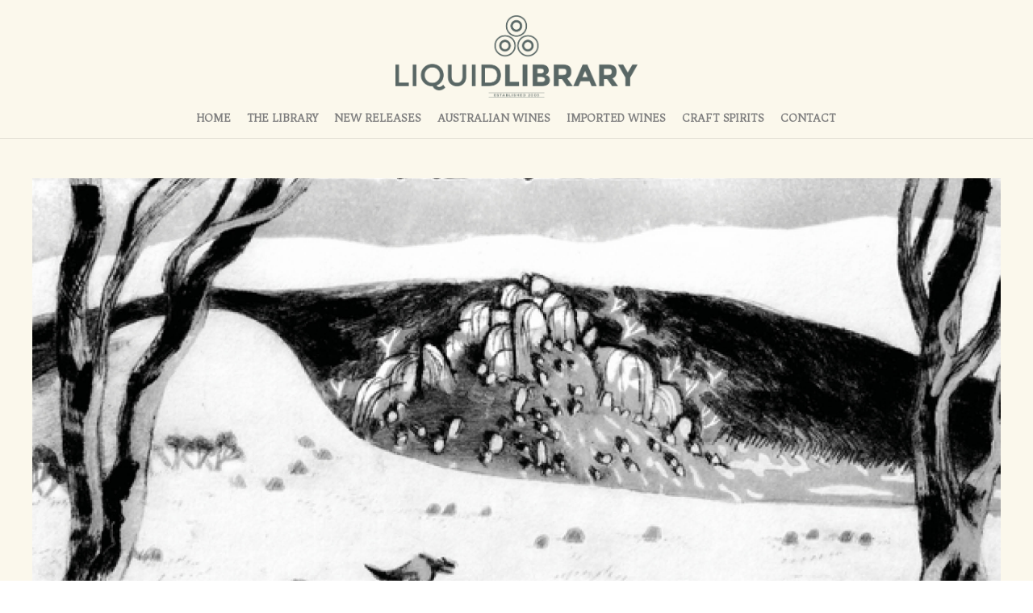

--- FILE ---
content_type: text/html; charset=UTF-8
request_url: https://liquidlibrary.net.au/eastern-peake-2022-releases/
body_size: 15830
content:
<!DOCTYPE html>
<html lang="en-AU">
<head>
	<meta charset="UTF-8">
	<meta name="viewport" content="width=device-width, initial-scale=1">
	<link rel="profile" href="http://gmpg.org/xfn/11">
	<link rel="pingback" href="https://liquidlibrary.net.au/wp/xmlrpc.php">
	<title>Eastern Peake | Liquid Library</title>
<meta name='robots' content='max-image-preview:large' />
	<style>img:is([sizes="auto" i], [sizes^="auto," i]) { contain-intrinsic-size: 3000px 1500px }</style>
	<link rel='dns-prefetch' href='//fonts.googleapis.com' />
<link rel='dns-prefetch' href='//hcaptcha.com' />
<link rel="alternate" type="application/rss+xml" title="Liquid Library &raquo; Feed" href="https://liquidlibrary.net.au/feed/" />
<link rel="alternate" type="application/rss+xml" title="Liquid Library &raquo; Comments Feed" href="https://liquidlibrary.net.au/comments/feed/" />
<script type="text/javascript">
/* <![CDATA[ */
window._wpemojiSettings = {"baseUrl":"https:\/\/s.w.org\/images\/core\/emoji\/16.0.1\/72x72\/","ext":".png","svgUrl":"https:\/\/s.w.org\/images\/core\/emoji\/16.0.1\/svg\/","svgExt":".svg","source":{"concatemoji":"https:\/\/liquidlibrary.net.au\/wp\/wp-includes\/js\/wp-emoji-release.min.js?ver=6.8.3"}};
/*! This file is auto-generated */
!function(s,n){var o,i,e;function c(e){try{var t={supportTests:e,timestamp:(new Date).valueOf()};sessionStorage.setItem(o,JSON.stringify(t))}catch(e){}}function p(e,t,n){e.clearRect(0,0,e.canvas.width,e.canvas.height),e.fillText(t,0,0);var t=new Uint32Array(e.getImageData(0,0,e.canvas.width,e.canvas.height).data),a=(e.clearRect(0,0,e.canvas.width,e.canvas.height),e.fillText(n,0,0),new Uint32Array(e.getImageData(0,0,e.canvas.width,e.canvas.height).data));return t.every(function(e,t){return e===a[t]})}function u(e,t){e.clearRect(0,0,e.canvas.width,e.canvas.height),e.fillText(t,0,0);for(var n=e.getImageData(16,16,1,1),a=0;a<n.data.length;a++)if(0!==n.data[a])return!1;return!0}function f(e,t,n,a){switch(t){case"flag":return n(e,"\ud83c\udff3\ufe0f\u200d\u26a7\ufe0f","\ud83c\udff3\ufe0f\u200b\u26a7\ufe0f")?!1:!n(e,"\ud83c\udde8\ud83c\uddf6","\ud83c\udde8\u200b\ud83c\uddf6")&&!n(e,"\ud83c\udff4\udb40\udc67\udb40\udc62\udb40\udc65\udb40\udc6e\udb40\udc67\udb40\udc7f","\ud83c\udff4\u200b\udb40\udc67\u200b\udb40\udc62\u200b\udb40\udc65\u200b\udb40\udc6e\u200b\udb40\udc67\u200b\udb40\udc7f");case"emoji":return!a(e,"\ud83e\udedf")}return!1}function g(e,t,n,a){var r="undefined"!=typeof WorkerGlobalScope&&self instanceof WorkerGlobalScope?new OffscreenCanvas(300,150):s.createElement("canvas"),o=r.getContext("2d",{willReadFrequently:!0}),i=(o.textBaseline="top",o.font="600 32px Arial",{});return e.forEach(function(e){i[e]=t(o,e,n,a)}),i}function t(e){var t=s.createElement("script");t.src=e,t.defer=!0,s.head.appendChild(t)}"undefined"!=typeof Promise&&(o="wpEmojiSettingsSupports",i=["flag","emoji"],n.supports={everything:!0,everythingExceptFlag:!0},e=new Promise(function(e){s.addEventListener("DOMContentLoaded",e,{once:!0})}),new Promise(function(t){var n=function(){try{var e=JSON.parse(sessionStorage.getItem(o));if("object"==typeof e&&"number"==typeof e.timestamp&&(new Date).valueOf()<e.timestamp+604800&&"object"==typeof e.supportTests)return e.supportTests}catch(e){}return null}();if(!n){if("undefined"!=typeof Worker&&"undefined"!=typeof OffscreenCanvas&&"undefined"!=typeof URL&&URL.createObjectURL&&"undefined"!=typeof Blob)try{var e="postMessage("+g.toString()+"("+[JSON.stringify(i),f.toString(),p.toString(),u.toString()].join(",")+"));",a=new Blob([e],{type:"text/javascript"}),r=new Worker(URL.createObjectURL(a),{name:"wpTestEmojiSupports"});return void(r.onmessage=function(e){c(n=e.data),r.terminate(),t(n)})}catch(e){}c(n=g(i,f,p,u))}t(n)}).then(function(e){for(var t in e)n.supports[t]=e[t],n.supports.everything=n.supports.everything&&n.supports[t],"flag"!==t&&(n.supports.everythingExceptFlag=n.supports.everythingExceptFlag&&n.supports[t]);n.supports.everythingExceptFlag=n.supports.everythingExceptFlag&&!n.supports.flag,n.DOMReady=!1,n.readyCallback=function(){n.DOMReady=!0}}).then(function(){return e}).then(function(){var e;n.supports.everything||(n.readyCallback(),(e=n.source||{}).concatemoji?t(e.concatemoji):e.wpemoji&&e.twemoji&&(t(e.twemoji),t(e.wpemoji)))}))}((window,document),window._wpemojiSettings);
/* ]]> */
</script>
<link rel='stylesheet' id='sbi_styles-css' href='https://liquidlibrary.net.au/wp/wp-content/plugins/instagram-feed/css/sbi-styles.min.css?ver=6.10.0' type='text/css' media='all' />
<style id='wp-emoji-styles-inline-css' type='text/css'>

	img.wp-smiley, img.emoji {
		display: inline !important;
		border: none !important;
		box-shadow: none !important;
		height: 1em !important;
		width: 1em !important;
		margin: 0 0.07em !important;
		vertical-align: -0.1em !important;
		background: none !important;
		padding: 0 !important;
	}
</style>
<link rel='stylesheet' id='wp-block-library-css' href='https://liquidlibrary.net.au/wp/wp-includes/css/dist/block-library/style.min.css?ver=6.8.3' type='text/css' media='all' />
<style id='classic-theme-styles-inline-css' type='text/css'>
/*! This file is auto-generated */
.wp-block-button__link{color:#fff;background-color:#32373c;border-radius:9999px;box-shadow:none;text-decoration:none;padding:calc(.667em + 2px) calc(1.333em + 2px);font-size:1.125em}.wp-block-file__button{background:#32373c;color:#fff;text-decoration:none}
</style>
<style id='global-styles-inline-css' type='text/css'>
:root{--wp--preset--aspect-ratio--square: 1;--wp--preset--aspect-ratio--4-3: 4/3;--wp--preset--aspect-ratio--3-4: 3/4;--wp--preset--aspect-ratio--3-2: 3/2;--wp--preset--aspect-ratio--2-3: 2/3;--wp--preset--aspect-ratio--16-9: 16/9;--wp--preset--aspect-ratio--9-16: 9/16;--wp--preset--color--black: #000000;--wp--preset--color--cyan-bluish-gray: #abb8c3;--wp--preset--color--white: #ffffff;--wp--preset--color--pale-pink: #f78da7;--wp--preset--color--vivid-red: #cf2e2e;--wp--preset--color--luminous-vivid-orange: #ff6900;--wp--preset--color--luminous-vivid-amber: #fcb900;--wp--preset--color--light-green-cyan: #7bdcb5;--wp--preset--color--vivid-green-cyan: #00d084;--wp--preset--color--pale-cyan-blue: #8ed1fc;--wp--preset--color--vivid-cyan-blue: #0693e3;--wp--preset--color--vivid-purple: #9b51e0;--wp--preset--gradient--vivid-cyan-blue-to-vivid-purple: linear-gradient(135deg,rgba(6,147,227,1) 0%,rgb(155,81,224) 100%);--wp--preset--gradient--light-green-cyan-to-vivid-green-cyan: linear-gradient(135deg,rgb(122,220,180) 0%,rgb(0,208,130) 100%);--wp--preset--gradient--luminous-vivid-amber-to-luminous-vivid-orange: linear-gradient(135deg,rgba(252,185,0,1) 0%,rgba(255,105,0,1) 100%);--wp--preset--gradient--luminous-vivid-orange-to-vivid-red: linear-gradient(135deg,rgba(255,105,0,1) 0%,rgb(207,46,46) 100%);--wp--preset--gradient--very-light-gray-to-cyan-bluish-gray: linear-gradient(135deg,rgb(238,238,238) 0%,rgb(169,184,195) 100%);--wp--preset--gradient--cool-to-warm-spectrum: linear-gradient(135deg,rgb(74,234,220) 0%,rgb(151,120,209) 20%,rgb(207,42,186) 40%,rgb(238,44,130) 60%,rgb(251,105,98) 80%,rgb(254,248,76) 100%);--wp--preset--gradient--blush-light-purple: linear-gradient(135deg,rgb(255,206,236) 0%,rgb(152,150,240) 100%);--wp--preset--gradient--blush-bordeaux: linear-gradient(135deg,rgb(254,205,165) 0%,rgb(254,45,45) 50%,rgb(107,0,62) 100%);--wp--preset--gradient--luminous-dusk: linear-gradient(135deg,rgb(255,203,112) 0%,rgb(199,81,192) 50%,rgb(65,88,208) 100%);--wp--preset--gradient--pale-ocean: linear-gradient(135deg,rgb(255,245,203) 0%,rgb(182,227,212) 50%,rgb(51,167,181) 100%);--wp--preset--gradient--electric-grass: linear-gradient(135deg,rgb(202,248,128) 0%,rgb(113,206,126) 100%);--wp--preset--gradient--midnight: linear-gradient(135deg,rgb(2,3,129) 0%,rgb(40,116,252) 100%);--wp--preset--font-size--small: 13px;--wp--preset--font-size--medium: 20px;--wp--preset--font-size--large: 36px;--wp--preset--font-size--x-large: 42px;--wp--preset--spacing--20: 0.44rem;--wp--preset--spacing--30: 0.67rem;--wp--preset--spacing--40: 1rem;--wp--preset--spacing--50: 1.5rem;--wp--preset--spacing--60: 2.25rem;--wp--preset--spacing--70: 3.38rem;--wp--preset--spacing--80: 5.06rem;--wp--preset--shadow--natural: 6px 6px 9px rgba(0, 0, 0, 0.2);--wp--preset--shadow--deep: 12px 12px 50px rgba(0, 0, 0, 0.4);--wp--preset--shadow--sharp: 6px 6px 0px rgba(0, 0, 0, 0.2);--wp--preset--shadow--outlined: 6px 6px 0px -3px rgba(255, 255, 255, 1), 6px 6px rgba(0, 0, 0, 1);--wp--preset--shadow--crisp: 6px 6px 0px rgba(0, 0, 0, 1);}:where(.is-layout-flex){gap: 0.5em;}:where(.is-layout-grid){gap: 0.5em;}body .is-layout-flex{display: flex;}.is-layout-flex{flex-wrap: wrap;align-items: center;}.is-layout-flex > :is(*, div){margin: 0;}body .is-layout-grid{display: grid;}.is-layout-grid > :is(*, div){margin: 0;}:where(.wp-block-columns.is-layout-flex){gap: 2em;}:where(.wp-block-columns.is-layout-grid){gap: 2em;}:where(.wp-block-post-template.is-layout-flex){gap: 1.25em;}:where(.wp-block-post-template.is-layout-grid){gap: 1.25em;}.has-black-color{color: var(--wp--preset--color--black) !important;}.has-cyan-bluish-gray-color{color: var(--wp--preset--color--cyan-bluish-gray) !important;}.has-white-color{color: var(--wp--preset--color--white) !important;}.has-pale-pink-color{color: var(--wp--preset--color--pale-pink) !important;}.has-vivid-red-color{color: var(--wp--preset--color--vivid-red) !important;}.has-luminous-vivid-orange-color{color: var(--wp--preset--color--luminous-vivid-orange) !important;}.has-luminous-vivid-amber-color{color: var(--wp--preset--color--luminous-vivid-amber) !important;}.has-light-green-cyan-color{color: var(--wp--preset--color--light-green-cyan) !important;}.has-vivid-green-cyan-color{color: var(--wp--preset--color--vivid-green-cyan) !important;}.has-pale-cyan-blue-color{color: var(--wp--preset--color--pale-cyan-blue) !important;}.has-vivid-cyan-blue-color{color: var(--wp--preset--color--vivid-cyan-blue) !important;}.has-vivid-purple-color{color: var(--wp--preset--color--vivid-purple) !important;}.has-black-background-color{background-color: var(--wp--preset--color--black) !important;}.has-cyan-bluish-gray-background-color{background-color: var(--wp--preset--color--cyan-bluish-gray) !important;}.has-white-background-color{background-color: var(--wp--preset--color--white) !important;}.has-pale-pink-background-color{background-color: var(--wp--preset--color--pale-pink) !important;}.has-vivid-red-background-color{background-color: var(--wp--preset--color--vivid-red) !important;}.has-luminous-vivid-orange-background-color{background-color: var(--wp--preset--color--luminous-vivid-orange) !important;}.has-luminous-vivid-amber-background-color{background-color: var(--wp--preset--color--luminous-vivid-amber) !important;}.has-light-green-cyan-background-color{background-color: var(--wp--preset--color--light-green-cyan) !important;}.has-vivid-green-cyan-background-color{background-color: var(--wp--preset--color--vivid-green-cyan) !important;}.has-pale-cyan-blue-background-color{background-color: var(--wp--preset--color--pale-cyan-blue) !important;}.has-vivid-cyan-blue-background-color{background-color: var(--wp--preset--color--vivid-cyan-blue) !important;}.has-vivid-purple-background-color{background-color: var(--wp--preset--color--vivid-purple) !important;}.has-black-border-color{border-color: var(--wp--preset--color--black) !important;}.has-cyan-bluish-gray-border-color{border-color: var(--wp--preset--color--cyan-bluish-gray) !important;}.has-white-border-color{border-color: var(--wp--preset--color--white) !important;}.has-pale-pink-border-color{border-color: var(--wp--preset--color--pale-pink) !important;}.has-vivid-red-border-color{border-color: var(--wp--preset--color--vivid-red) !important;}.has-luminous-vivid-orange-border-color{border-color: var(--wp--preset--color--luminous-vivid-orange) !important;}.has-luminous-vivid-amber-border-color{border-color: var(--wp--preset--color--luminous-vivid-amber) !important;}.has-light-green-cyan-border-color{border-color: var(--wp--preset--color--light-green-cyan) !important;}.has-vivid-green-cyan-border-color{border-color: var(--wp--preset--color--vivid-green-cyan) !important;}.has-pale-cyan-blue-border-color{border-color: var(--wp--preset--color--pale-cyan-blue) !important;}.has-vivid-cyan-blue-border-color{border-color: var(--wp--preset--color--vivid-cyan-blue) !important;}.has-vivid-purple-border-color{border-color: var(--wp--preset--color--vivid-purple) !important;}.has-vivid-cyan-blue-to-vivid-purple-gradient-background{background: var(--wp--preset--gradient--vivid-cyan-blue-to-vivid-purple) !important;}.has-light-green-cyan-to-vivid-green-cyan-gradient-background{background: var(--wp--preset--gradient--light-green-cyan-to-vivid-green-cyan) !important;}.has-luminous-vivid-amber-to-luminous-vivid-orange-gradient-background{background: var(--wp--preset--gradient--luminous-vivid-amber-to-luminous-vivid-orange) !important;}.has-luminous-vivid-orange-to-vivid-red-gradient-background{background: var(--wp--preset--gradient--luminous-vivid-orange-to-vivid-red) !important;}.has-very-light-gray-to-cyan-bluish-gray-gradient-background{background: var(--wp--preset--gradient--very-light-gray-to-cyan-bluish-gray) !important;}.has-cool-to-warm-spectrum-gradient-background{background: var(--wp--preset--gradient--cool-to-warm-spectrum) !important;}.has-blush-light-purple-gradient-background{background: var(--wp--preset--gradient--blush-light-purple) !important;}.has-blush-bordeaux-gradient-background{background: var(--wp--preset--gradient--blush-bordeaux) !important;}.has-luminous-dusk-gradient-background{background: var(--wp--preset--gradient--luminous-dusk) !important;}.has-pale-ocean-gradient-background{background: var(--wp--preset--gradient--pale-ocean) !important;}.has-electric-grass-gradient-background{background: var(--wp--preset--gradient--electric-grass) !important;}.has-midnight-gradient-background{background: var(--wp--preset--gradient--midnight) !important;}.has-small-font-size{font-size: var(--wp--preset--font-size--small) !important;}.has-medium-font-size{font-size: var(--wp--preset--font-size--medium) !important;}.has-large-font-size{font-size: var(--wp--preset--font-size--large) !important;}.has-x-large-font-size{font-size: var(--wp--preset--font-size--x-large) !important;}
:where(.wp-block-post-template.is-layout-flex){gap: 1.25em;}:where(.wp-block-post-template.is-layout-grid){gap: 1.25em;}
:where(.wp-block-columns.is-layout-flex){gap: 2em;}:where(.wp-block-columns.is-layout-grid){gap: 2em;}
:root :where(.wp-block-pullquote){font-size: 1.5em;line-height: 1.6;}
</style>
<link rel='stylesheet' id='contact-form-7-css' href='https://liquidlibrary.net.au/wp/wp-content/plugins/contact-form-7/includes/css/styles.css?ver=6.1.4' type='text/css' media='all' />
<link rel='stylesheet' id='rs-plugin-settings-css' href='https://liquidlibrary.net.au/wp/wp-content/plugins/revslider/public/assets/css/settings.css?ver=5.3.1.5' type='text/css' media='all' />
<style id='rs-plugin-settings-inline-css' type='text/css'>
#rs-demo-id {}
</style>
<link rel='stylesheet' id='siteorigin-panels-front-css' href='https://liquidlibrary.net.au/wp/wp-content/plugins/siteorigin-panels/css/front-flex.min.css?ver=2.33.3' type='text/css' media='all' />
<link rel='stylesheet' id='create-fonts-css' href='//fonts.googleapis.com/css?family=Montserrat%3A400%2C700%7COpen+Sans%3A300%2C400%2C700%2C300italic%2C400italic%2C700italic&#038;subset=latin%2Clatin-ext' type='text/css' media='all' />
<link rel='stylesheet' id='create-style-css' href='https://liquidlibrary.net.au/wp/wp-content/themes/themetrust-create/style.css?ver=5' type='text/css' media='all' />
<link rel='stylesheet' id='create-owl-carousel-css' href='https://liquidlibrary.net.au/wp/wp-content/themes/themetrust-create/css/owl.carousel.css?ver=1.3.3' type='text/css' media='all' />
<link rel='stylesheet' id='create-owl-theme-css' href='https://liquidlibrary.net.au/wp/wp-content/themes/themetrust-create/css/owl.theme.css?ver=1.3.3' type='text/css' media='all' />
<link rel='stylesheet' id='create-prettyphoto-css' href='https://liquidlibrary.net.au/wp/wp-content/themes/themetrust-create/css/prettyPhoto.css?ver=3.1.6' type='text/css' media='all' />
<link rel='stylesheet' id='superfish-css' href='https://liquidlibrary.net.au/wp/wp-content/themes/themetrust-create/css/superfish.css?ver=1.7.5' type='text/css' media='all' />
<link rel='stylesheet' id='create-woocommerce-css' href='https://liquidlibrary.net.au/wp/wp-content/themes/themetrust-create/css/woocommerce.css?ver=1.0' type='text/css' media='all' />
<link rel='stylesheet' id='create-loader-main-css' href='https://liquidlibrary.net.au/wp/wp-content/themes/themetrust-create/css/loaders/spinkit.css?ver=1.0' type='text/css' media='all' />
<link rel='stylesheet' id='create-loader-animation-css' href='https://liquidlibrary.net.au/wp/wp-content/themes/themetrust-create/css/loaders/rotating-plane.css?ver=1.0' type='text/css' media='all' />
<link rel='stylesheet' id='create-font-awesome-css' href='https://liquidlibrary.net.au/wp/wp-content/themes/themetrust-create/css/font-awesome.min.css?ver=4.0.3' type='text/css' media='all' />
<script type="text/javascript" src="https://liquidlibrary.net.au/wp/wp-includes/js/tinymce/tinymce.min.js?ver=49110-20250317" id="wp-tinymce-root-js"></script>
<script type="text/javascript" src="https://liquidlibrary.net.au/wp/wp-includes/js/tinymce/plugins/compat3x/plugin.min.js?ver=49110-20250317" id="wp-tinymce-js"></script>
<script type="text/javascript" src="https://liquidlibrary.net.au/wp/wp-includes/js/jquery/jquery.min.js?ver=3.7.1" id="jquery-core-js"></script>
<script type="text/javascript" src="https://liquidlibrary.net.au/wp/wp-includes/js/jquery/jquery-migrate.min.js?ver=3.4.1" id="jquery-migrate-js"></script>
<script type="text/javascript" src="https://liquidlibrary.net.au/wp/wp-content/plugins/revslider/public/assets/js/jquery.themepunch.tools.min.js?ver=5.3.1.5" id="tp-tools-js"></script>
<script type="text/javascript" src="https://liquidlibrary.net.au/wp/wp-content/plugins/revslider/public/assets/js/jquery.themepunch.revolution.min.js?ver=5.3.1.5" id="revmin-js"></script>
<script type="text/javascript" src="https://liquidlibrary.net.au/wp/wp-content/themes/themetrust-create/js/imagesloaded.js?ver=3.1.6" id="create-imagesloaded-js"></script>
<link rel="https://api.w.org/" href="https://liquidlibrary.net.au/wp-json/" /><link rel="alternate" title="JSON" type="application/json" href="https://liquidlibrary.net.au/wp-json/wp/v2/posts/12498" /><link rel="EditURI" type="application/rsd+xml" title="RSD" href="https://liquidlibrary.net.au/wp/xmlrpc.php?rsd" />
<meta name="generator" content="WordPress 6.8.3" />
<link rel="canonical" href="https://liquidlibrary.net.au/eastern-peake-2022-releases/" />
<link rel='shortlink' href='https://liquidlibrary.net.au/?p=12498' />
<link rel="alternate" title="oEmbed (JSON)" type="application/json+oembed" href="https://liquidlibrary.net.au/wp-json/oembed/1.0/embed?url=https%3A%2F%2Fliquidlibrary.net.au%2Feastern-peake-2022-releases%2F" />
<link rel="alternate" title="oEmbed (XML)" type="text/xml+oembed" href="https://liquidlibrary.net.au/wp-json/oembed/1.0/embed?url=https%3A%2F%2Fliquidlibrary.net.au%2Feastern-peake-2022-releases%2F&#038;format=xml" />
<style>
.h-captcha{position:relative;display:block;margin-bottom:2rem;padding:0;clear:both}.h-captcha[data-size="normal"]{width:302px;height:76px}.h-captcha[data-size="compact"]{width:158px;height:138px}.h-captcha[data-size="invisible"]{display:none}.h-captcha iframe{z-index:1}.h-captcha::before{content:"";display:block;position:absolute;top:0;left:0;background:url(https://liquidlibrary.net.au/wp/wp-content/plugins/hcaptcha-for-forms-and-more/assets/images/hcaptcha-div-logo.svg) no-repeat;border:1px solid #fff0;border-radius:4px;box-sizing:border-box}.h-captcha::after{content:"The hCaptcha loading is delayed until user interaction.";font-family:-apple-system,system-ui,BlinkMacSystemFont,"Segoe UI",Roboto,Oxygen,Ubuntu,"Helvetica Neue",Arial,sans-serif;font-size:10px;font-weight:500;position:absolute;top:0;bottom:0;left:0;right:0;box-sizing:border-box;color:#bf1722;opacity:0}.h-captcha:not(:has(iframe))::after{animation:hcap-msg-fade-in .3s ease forwards;animation-delay:2s}.h-captcha:has(iframe)::after{animation:none;opacity:0}@keyframes hcap-msg-fade-in{to{opacity:1}}.h-captcha[data-size="normal"]::before{width:302px;height:76px;background-position:93.8% 28%}.h-captcha[data-size="normal"]::after{width:302px;height:76px;display:flex;flex-wrap:wrap;align-content:center;line-height:normal;padding:0 75px 0 10px}.h-captcha[data-size="compact"]::before{width:158px;height:138px;background-position:49.9% 78.8%}.h-captcha[data-size="compact"]::after{width:158px;height:138px;text-align:center;line-height:normal;padding:24px 10px 10px 10px}.h-captcha[data-theme="light"]::before,body.is-light-theme .h-captcha[data-theme="auto"]::before,.h-captcha[data-theme="auto"]::before{background-color:#fafafa;border:1px solid #e0e0e0}.h-captcha[data-theme="dark"]::before,body.is-dark-theme .h-captcha[data-theme="auto"]::before,html.wp-dark-mode-active .h-captcha[data-theme="auto"]::before,html.drdt-dark-mode .h-captcha[data-theme="auto"]::before{background-image:url(https://liquidlibrary.net.au/wp/wp-content/plugins/hcaptcha-for-forms-and-more/assets/images/hcaptcha-div-logo-white.svg);background-repeat:no-repeat;background-color:#333;border:1px solid #f5f5f5}@media (prefers-color-scheme:dark){.h-captcha[data-theme="auto"]::before{background-image:url(https://liquidlibrary.net.au/wp/wp-content/plugins/hcaptcha-for-forms-and-more/assets/images/hcaptcha-div-logo-white.svg);background-repeat:no-repeat;background-color:#333;border:1px solid #f5f5f5}}.h-captcha[data-theme="custom"]::before{background-color:initial}.h-captcha[data-size="invisible"]::before,.h-captcha[data-size="invisible"]::after{display:none}.h-captcha iframe{position:relative}div[style*="z-index: 2147483647"] div[style*="border-width: 11px"][style*="position: absolute"][style*="pointer-events: none"]{border-style:none}
</style>
				<meta name="generator" content="create  1.0" />

		<!--[if IE 8]>
		<link rel="stylesheet" href="https://liquidlibrary.net.au/wp/wp-content/themes/themetrust-create/css/ie8.css" type="text/css" media="screen" />
		<![endif]-->
		<!--[if IE]><script src="http://html5shiv.googlecode.com/svn/trunk/html5.js"></script><![endif]-->

		
		<style>

			
			
			
						body { color: #596665; }
			
			
			
			
			
						#site-header { background-color: #ffffff; }
			
			
			
							.main-nav ul li,
				.secondary-nav span,
				.secondary-nav a { color: #596665 !important; }
			
			
							.menu-toggle.open:hover,
				.main-nav ul li:hover,
				.main-nav ul li.active,
				.secondary-nav a:hover,
				.secondary-nav span:hover,
				.main-nav ul li.current,
				.main-nav ul li.current-cat,
				.main-nav ul li.current_page_item,
				.main-nav ul li.current-menu-item,
				.main-nav ul li.current-post-ancestor,
				.single-post .main-nav ul li.current_page_parent,
				.main-nav ul li.current-category-parent,
				.main-nav ul li.current-category-ancestor,
				.main-nav ul li.current-portfolio-ancestor,
				.main-nav ul li.current-projects-ancestor { color: #4e6660 !important;}

			
			
			
			
			
			
			
			
			
			
			
			
			
			
			
			
			
			
			
			
			
			
			
			
			
			

		
							#logo .site-title img { max-width: 300px; }
			
			
			
			
							@media only screen and (max-width: 780px){
					#site-header.main #logo .site-title img { max-width: 170px !important; }
				}
			
		
			
							header.entry-header.main * { color: #191919 !important; }
			
			
		
			
							#site-header.sticky .inside .nav-holder { height: 60px !important; }
				#site-header.sticky #logo { height: 60px !important; }
				#site-header.sticky .nav-holder,
				#site-header.sticky .main-nav ul > li,
				#site-header.sticky .main-nav ul > li > a,
				#site-header.sticky .main-nav ul > li > span,
				#site-header.sticky .secondary-nav a,
				#site-header.sticky .secondary-nav span  { line-height: 60px; height: 60px;}
			
			
		
		.panel-grid {
    margin-bottom: 0 !important;
}

.main-nav ul li a, .main-nav ul li span {
    color: grey !important;
}

.main-nav ul li a:hover, .main-nav ul li span:hover {
    color: black !important;
}

#site-header .secondary-nav .menu-toggle.open {
    color: grey !important;
}


#primary header.main {
    background-color: light grey !important;
}



#pg-1238-0, #pg-1238-1, #pg-1238-3, #pl-1238 .panel-grid-cell .so-panel {
    margin-bottom: 0 !important;
}


#pg-1238-3 {
    margin-bottom: -10px !important;
}



.single-post #primary header.main {
    display: none !important;
}


#pg-1563-0, #pg-1563-1, #pl-1563 .so-panel {
    margin-bottom: 0 !important;
}

.single-project #main {
    background: #FBF8EC !important;
}

.post.small .meta {
    display: none !important;
}

.new-release-widget .content {
    display: block !important;
    position: absolute;
    top: 50%;
    left: 0;
    right: 0;
    transform: translateY(-50%);
    text-align: center !important;
    opacity: 0;
    z-index: 2;
    transition: all 0.2s ease-in-out;
    color: #fff;
}

.new-release-widget .post:hover .content {
    opacity: 1;
}

.new-release-widget .content h3 a {
    font-size: 18px;
    color: #fff !important;
    opacity: 1 !important;
}

.new-release-widget .content h3 a:hover {
    color: #fff;
}
.new-release-widget .post.small {
padding: 2px !important;
}
.new-release-widget .blog article {
margin-bottom: -25px !important;
}

.projects.rows-without-gutter .project.small {
padding: 2px !important;
}
#pl-8936 .so-panel {
margin-bottom: 0px !important;
}

.single-post #middle {
background-color:#FBF8EC !important;
}

.sow-headline-container {
text-align: center;
}

		</style>

					<!-- ThemeTrust Google Font Picker -->
					<link href='//fonts.googleapis.com/css?family=Trykker' rel='stylesheet' type='text/css'>										
					<style type="text/css">body { 
												font-family: 'Trykker'; 
											}</style>

									<!-- ThemeTrust Google Font Picker -->
															
					<style type="text/css">p { 
												font-family: 'Trykker'; 
											}</style>

									<!-- ThemeTrust Google Font Picker -->
															
					<style type="text/css">.site-main h1 { 
												font-family: 'Trykker'; 
											}</style>

									<!-- ThemeTrust Google Font Picker -->
															
					<style type="text/css">.site-main h2 { 
												font-family: 'Trykker'; 
											}</style>

									<!-- ThemeTrust Google Font Picker -->
															
					<style type="text/css">.site-main h3 { 
												font-family: 'Trykker'; 
											}</style>

									<!-- ThemeTrust Google Font Picker -->
															
					<style type="text/css">.site-main h4 { 
												font-family: 'Trykker'; 
											}</style>

									<!-- ThemeTrust Google Font Picker -->
															
					<style type="text/css">.site-main h5 { 
												font-family: 'Trykker'; 
											}</style>

									<!-- ThemeTrust Google Font Picker -->
															
					<style type="text/css">.site-main h6 { 
												font-family: 'Trykker'; 
											}</style>

									<!-- ThemeTrust Google Font Picker -->
															
					<style type="text/css">.body-wrap a { 
												font-family: 'Trykker'; 
											}</style>

									<!-- ThemeTrust Google Font Picker -->
															
					<style type="text/css">blockquote { 
												font-family: 'Trykker'; 
											}</style>

									<!-- ThemeTrust Google Font Picker -->
															
					<style type="text/css">li { 
												font-family: 'Trykker'; 
											}</style>

									<!-- ThemeTrust Google Font Picker -->
															
					<style type="text/css">#primary header.main h1.entry-title { 
												font-family: 'Trykker'; 
											}</style>

									<!-- ThemeTrust Google Font Picker -->
															
					<style type="text/css">#primary header.main p.subtitle { 
												font-family: 'Trykker'; 
											}</style>

									<!-- ThemeTrust Google Font Picker -->
															
					<style type="text/css">.main-nav ul li a, .main-nav ul li span { 
												font-family: 'Trykker'; 
											}</style>

				<meta name="generator" content="Powered by Slider Revolution 5.3.1.5 - responsive, Mobile-Friendly Slider Plugin for WordPress with comfortable drag and drop interface." />
<style media="all" id="siteorigin-panels-layouts-head">/* Layout 12498 */ #pgc-12498-0-0 , #pgc-12498-0-2 { width:12%;width:calc(12% - ( 0.88 * 30px ) ) } #pgc-12498-0-1 { width:76%;width:calc(76% - ( 0.24 * 30px ) ) } #pg-12498-0 , #pg-12498-1 , #pl-12498 .so-panel { margin-bottom:30px } #pgc-12498-1-0 { width:100%;width:calc(100% - ( 0 * 30px ) ) } #pgc-12498-2-0 , #pgc-12498-2-1 , #pgc-12498-2-2 { width:33.3333%;width:calc(33.3333% - ( 0.66666666666667 * 30px ) ) } #pl-12498 .so-panel:last-of-type { margin-bottom:0px } #pg-12498-0> .panel-row-style { background-color:#fbf8ec } #pg-12498-0.panel-has-style > .panel-row-style, #pg-12498-0.panel-no-style , #pg-12498-2.panel-has-style > .panel-row-style, #pg-12498-2.panel-no-style { -webkit-align-items:flex-start;align-items:flex-start } @media (max-width:780px){ #pg-12498-0.panel-no-style, #pg-12498-0.panel-has-style > .panel-row-style, #pg-12498-0 , #pg-12498-1.panel-no-style, #pg-12498-1.panel-has-style > .panel-row-style, #pg-12498-1 , #pg-12498-2.panel-no-style, #pg-12498-2.panel-has-style > .panel-row-style, #pg-12498-2 { -webkit-flex-direction:column;-ms-flex-direction:column;flex-direction:column } #pg-12498-0 > .panel-grid-cell , #pg-12498-0 > .panel-row-style > .panel-grid-cell , #pg-12498-1 > .panel-grid-cell , #pg-12498-1 > .panel-row-style > .panel-grid-cell , #pg-12498-2 > .panel-grid-cell , #pg-12498-2 > .panel-row-style > .panel-grid-cell { width:100%;margin-right:0 } #pgc-12498-0-0 , #pgc-12498-0-1 , #pgc-12498-2-0 , #pgc-12498-2-1 { margin-bottom:30px } #pl-12498 .panel-grid-cell { padding:0 } #pl-12498 .panel-grid .panel-grid-cell-empty { display:none } #pl-12498 .panel-grid .panel-grid-cell-mobile-last { margin-bottom:0px }  } </style><style>
span[data-name="hcap-cf7"] .h-captcha{margin-bottom:0}span[data-name="hcap-cf7"]~input[type="submit"],span[data-name="hcap-cf7"]~button[type="submit"]{margin-top:2rem}
</style>
<link rel="icon" href="https://liquidlibrary.net.au/wp/wp-content/uploads/2025/05/cropped-Liquid-Library-Circle-Web-Icon-32x32.png" sizes="32x32" />
<link rel="icon" href="https://liquidlibrary.net.au/wp/wp-content/uploads/2025/05/cropped-Liquid-Library-Circle-Web-Icon-192x192.png" sizes="192x192" />
<link rel="apple-touch-icon" href="https://liquidlibrary.net.au/wp/wp-content/uploads/2025/05/cropped-Liquid-Library-Circle-Web-Icon-180x180.png" />
<meta name="msapplication-TileImage" content="https://liquidlibrary.net.au/wp/wp-content/uploads/2025/05/cropped-Liquid-Library-Circle-Web-Icon-270x270.png" />
		<style type="text/css" id="wp-custom-css">
			/*
You can add your own CSS here.

Click the help icon above to learn more.
*/

#site-header {
    background-color: #FBF8EC !important;
}
		</style>
		</head>

<body class="wp-singular post-template-default single single-post postid-12498 single-format-standard wp-theme-themetrust-create siteorigin-panels siteorigin-panels-before-js chrome osx full-width top-header stacked-header sticky-header">

		<div id="scroll-to-top"><span></span></div>
		<!-- Slide Panel -->
	<div id="slide-panel">
		<div class="hidden-scroll">
			<div class="inner has-mobile-menu">
				
				<nav id="slide-mobile-menu" class="menu-one-page-menu-container"><ul id="menu-one-page-menu" class="collapse sidebar"><li id="menu-item-2316" class="menu-item menu-item-type-post_type menu-item-object-page menu-item-home menu-item-2316"><a href="https://liquidlibrary.net.au/">HOME</a></li>
<li id="menu-item-1370" class="menu-item menu-item-type-post_type menu-item-object-page menu-item-1370"><a href="https://liquidlibrary.net.au/the-library/">THE LIBRARY</a></li>
<li id="menu-item-6842" class="menu-item menu-item-type-post_type menu-item-object-page menu-item-6842"><a href="https://liquidlibrary.net.au/new-releases/">NEW RELEASES</a></li>
<li id="menu-item-1742" class="menu-item menu-item-type-post_type menu-item-object-page menu-item-1742"><a href="https://liquidlibrary.net.au/australian-wines/">AUSTRALIAN WINES</a></li>
<li id="menu-item-1783" class="menu-item menu-item-type-post_type menu-item-object-page menu-item-1783"><a href="https://liquidlibrary.net.au/imported-wines/">IMPORTED WINES</a></li>
<li id="menu-item-1791" class="menu-item menu-item-type-post_type menu-item-object-page menu-item-1791"><a href="https://liquidlibrary.net.au/craft-spirits/">CRAFT SPIRITS</a></li>
<li id="menu-item-1644" class="menu-item menu-item-type-post_type menu-item-object-page menu-item-1644"><a href="https://liquidlibrary.net.au/contact/">CONTACT</a></li>
</ul></nav>
											</div><!-- .inner -->
		</div>
		<span id="menu-toggle-close" class="menu-toggle right close slide" data-target="slide-panel"><span></span></span>
	</div><!-- /slide-panel-->
	

<div id="site-wrap">
<div id="main-container">
							<header id="site-header" class="main dark">
								<div class="inside logo-and-nav clearfix">

															
					<div id="logo" class="">
											<h2 class="site-title"><a href="https://liquidlibrary.net.au"><img src="http://liquidlibrary.net.au/wp/wp-content/uploads/2017/02/LL-LOGO-2015-GREY-WEB.png" alt="Liquid Library" /></a></h2>
					
											<h2 class="site-title sticky"><a href="https://liquidlibrary.net.au">Liquid Library</a></h2>
										</div>

					
					<div class="nav-holder">

						<div class="main-nav clearfix">
						<ul id="menu-one-page-menu-1" class="main-menu sf-menu"><li class="menu-item menu-item-type-post_type menu-item-object-page menu-item-home menu-item-2316 depth-0"><a href="https://liquidlibrary.net.au/" class="link link-depth-0"><span>HOME</span></a></li>
<li class="menu-item menu-item-type-post_type menu-item-object-page menu-item-1370 depth-0"><a href="https://liquidlibrary.net.au/the-library/" class="link link-depth-0"><span>THE LIBRARY</span></a></li>
<li class="menu-item menu-item-type-post_type menu-item-object-page menu-item-6842 depth-0"><a href="https://liquidlibrary.net.au/new-releases/" class="link link-depth-0"><span>NEW RELEASES</span></a></li>
<li class="menu-item menu-item-type-post_type menu-item-object-page menu-item-1742 depth-0"><a href="https://liquidlibrary.net.au/australian-wines/" class="link link-depth-0"><span>AUSTRALIAN WINES</span></a></li>
<li class="menu-item menu-item-type-post_type menu-item-object-page menu-item-1783 depth-0"><a href="https://liquidlibrary.net.au/imported-wines/" class="link link-depth-0"><span>IMPORTED WINES</span></a></li>
<li class="menu-item menu-item-type-post_type menu-item-object-page menu-item-1791 depth-0"><a href="https://liquidlibrary.net.au/craft-spirits/" class="link link-depth-0"><span>CRAFT SPIRITS</span></a></li>
<li class="menu-item menu-item-type-post_type menu-item-object-page menu-item-1644 depth-0"><a href="https://liquidlibrary.net.au/contact/" class="link link-depth-0"><span>CONTACT</span></a></li>
</ul>						</div>

						<div class="secondary-nav clearfix">

							
							
							<span id="menu-toggle-open" class="menu-toggle right open slide " data-target="slide-menu" ></span>


						</div>
					</div>

				</div>

			</header><!-- #site-header -->
						<div id="middle">	<div id="primary" class="content-area blog">
		
		<header class="main entry-header center" >
			<div class="inner">
			<div class="title">	
									</div>
			</div><!-- .inner -->
		</header><!-- .entry-header -->
		
		<main id="main" class="site-main" role="main">
			<div class="body-wrap clear">
			
			<article id="post-12498" class="content-main post-12498 post type-post status-publish format-standard has-post-thumbnail hentry category-new-releases full">

				
	
		<div class="entry-content">
							<div class="featured-image">
					<a href="https://liquidlibrary.net.au/eastern-peake-2022-releases/" rel="bookmark" ><img width="3025" height="2256" src="https://liquidlibrary.net.au/wp/wp-content/uploads/2022/07/New-Release-Eastern-Peake-2022.jpg" class="post-thumb wp-post-image" alt="Eastern Peake" title="Eastern Peake" decoding="async" fetchpriority="high" srcset="https://liquidlibrary.net.au/wp/wp-content/uploads/2022/07/New-Release-Eastern-Peake-2022.jpg 3025w, https://liquidlibrary.net.au/wp/wp-content/uploads/2022/07/New-Release-Eastern-Peake-2022-300x224.jpg 300w, https://liquidlibrary.net.au/wp/wp-content/uploads/2022/07/New-Release-Eastern-Peake-2022-768x573.jpg 768w, https://liquidlibrary.net.au/wp/wp-content/uploads/2022/07/New-Release-Eastern-Peake-2022-1024x764.jpg 1024w" sizes="(max-width: 3025px) 100vw, 3025px" /></a>
				</div>
						
			<div id="pl-12498"  class="panel-layout" ><div id="pg-12498-0"  class="panel-grid panel-has-style" ><div class="panel-row-style panel-row-style-for-12498-0" ><div id="pgc-12498-0-0"  class="panel-grid-cell panel-grid-cell-empty" ></div><div id="pgc-12498-0-1"  class="panel-grid-cell panel-grid-cell-mobile-last" ><div id="panel-12498-0-1-0" class="so-panel widget widget_sow-editor panel-first-child" data-index="0" ><div
			
			class="so-widget-sow-editor so-widget-sow-editor-base"
			
		>
<div class="siteorigin-widget-tinymce textwidget">
	<div id="panel-8969-0-0-1" class="so-panel widget widget_sow-editor" data-index="1">
<div class="so-widget-sow-editor so-widget-sow-editor-base">
<div class="siteorigin-widget-tinymce textwidget" style="text-align: center;"><span style="font-size: 9px;">(Image: Eastern Peake)</span></div>
</div>
</div>
<div id="panel-8969-0-0-2" class="so-panel widget widget_sow-editor" style="text-align: center;" data-index="2"><span style="font-size: 9px;"> </span></div>
</div>
</div></div><div id="panel-12498-0-1-1" class="so-panel widget widget_sow-editor" data-index="1" ><div
			
			class="so-widget-sow-editor so-widget-sow-editor-base"
			
		><h3 class="widget-title">  </h3>
<div class="siteorigin-widget-tinymce textwidget">
	<div class="page" title="Page 1">
<div class="layoutArea">
<div class="column" style="text-align: center;">
<h1><img loading="lazy" decoding="async" class="alignnone wp-image-12380" src="http://liquidlibrary.net.au/wp/wp-content/uploads/2021/03/Eastern-Peake-Logo-2022-BLACK.png" alt="" width="395" height="83" srcset="https://liquidlibrary.net.au/wp/wp-content/uploads/2021/03/Eastern-Peake-Logo-2022-BLACK.png 2409w, https://liquidlibrary.net.au/wp/wp-content/uploads/2021/03/Eastern-Peake-Logo-2022-BLACK-300x63.png 300w, https://liquidlibrary.net.au/wp/wp-content/uploads/2021/03/Eastern-Peake-Logo-2022-BLACK-768x161.png 768w, https://liquidlibrary.net.au/wp/wp-content/uploads/2021/03/Eastern-Peake-Logo-2022-BLACK-1024x215.png 1024w" sizes="auto, (max-width: 395px) 100vw, 395px" /></h1>
</div>
</div>
</div>
<h2 class="page" title="Page 1"> <img loading="lazy" decoding="async" class="wp-image-8518 aligncenter" src="http://liquidlibrary.net.au/wp/wp-content/uploads/2021/11/LL-CIRCLES-GREY.png" alt="" width="61" height="58" /></h2>
<h4></h4>
<h2 style="text-align: center;">About</h2>
<p class="font_7" style="text-align: center;">Eastern Peake Vineyards are set on a small plateau at Coghills Creek in the Ballarat Highlands some 25 km from Ballarat. A dramatic backdrop of a rugged granite outcrop of Mt Bolton, namely ‘Eastern Peake’ is to the west of the vineyard, creating the stunning view seen from the property. The east the vineyard overlooks the Mammaloid Hills of the Creswick Plains, named by Major Mitchell during his epic trail.</p>
<p class="font_7" style="text-align: center;">The Eastern Peake Vineyard was established in 1983, the first plantings being 8 acres of Pinot Noir followed by 4 acres of Chardonnay in 1991. In 1994 the decision was made to establish a winery and cellar door facility at Coghill’s Creek. The winery was completed in time for the 1995 vintage.</p>
<p class="font_7" style="text-align: center;">THE EASTERN PEAKE VINEYARD</p>
<p class="font_7" style="text-align: center;">Eastern Peake is positioned at 430 metres above sea level, which is relatively high within Australian vineyards. The vineyard is a flat relief between fertile undulations. The site was originally selected for a vineyard by the late Trevor Mast (most famous for Mt Langi Ghiran). The soil is duplex in nature with clay loam basalt overlying a subsoil of clay and fine iron stone. The cool climate is ideal for producing high quality Pinot Noir and Chardonnay.</p>
<p class="font_7" style="text-align: center;">VITICULTURE</p>
<p class="font_7" style="text-align: center;">This is the most important part of Eastern Peake - The long standing Philosophy is that great wines are made from great healthy vineyards planted on an interesting site, a great winemaker never imprints their DNA the wine should always reflect the place it was grown.<br />
Our vines are all caned pruned, trellised east-west. Vertical shoot positioning is utilised to maximise the exposure of the fruit to sunlight. we've transitioned from Regenerative Agriculture &amp; use Organic Farming Practices on our land. Now the transition over to the philosophies of Quantum Agriculture, this has been a long term vision for our land.</p>
<p class="font_7" style="text-align: center;">Under vine cultivation is preformed to reduce to competion from weeds under vine using a Pellanc Tourensol, we've just upgraded to a new Clemens Radius SL Plus Under vine Cultivator which is far more effective/gentle on the vineyard. Extensive straw mulch is also spread under vine to increase organic matter, microorganism's &amp; activity as well as reducing evaporation in summer &amp; the loss of top soil. Disease pressures are normally low due to the relatively dry growing season, which allows the use of Copper &amp; Sulphur, Ecocarb.</p>
<p class="font_7" style="text-align: center;">From 1998 - 2018 the vineyard was dry grown on low cropping levels (1-1.5 tonne/acre) the decision was made to reinstall all the irrigation for the the 2019 season, fortunately we did as there was no rain from mid December until mid may. This is the driest growing season on record. Thus from now Supplementary irrigation is carried out. Cropping levels are around 1tonne - 2.5 tonne to the acre for Pinot Noir and Chardonnay.<span class="wixGuard">​</span></p>
<p class="font_7" style="text-align: center;">Being at 430M ASL on a plateau helps with the flow of frost during the growing season, air currents are drawn down into the Creswick Valley below. This prevents frost from settling on the vines at their most venerable growth stages.<span class="wixGuard">​</span></p>
<p class="font_7" style="text-align: center;">Picking is carried out by hand, harvest is Usually Mid April, although in recent years due to climate change harvest has been in early march, sometimes difficult vintages it can be mid May before picking is completed.<br />
Extensive use of bird netting ensures that the fruit can be harvested when the flavour profile and balance of acid and sugar levels have reached their optimum levels. Thanks to all the good farming practice &amp; a very unique site the fruit is always in great condition most years. No Additions in the Winery are ever needed, we always have excellent natural acidity with a optimum ripeness on fruit year in year out. hence why the winery is run with Indigenous yeasts, the wines are unforced - their malo-lactic fermentation occurs naturally, everything is unfined, unfiltered &amp; un-tinkered just a small amount of sulphur before bottling around 15-50ppm depending on the wine.</p>
</div>
</div></div><div id="panel-12498-0-1-2" class="so-panel widget widget_sow-editor" data-index="2" ><div
			
			class="so-widget-sow-editor so-widget-sow-editor-base"
			
		><h3 class="widget-title">  </h3>
<div class="siteorigin-widget-tinymce textwidget">
	<div class="page" title="Page 1">
<div class="layoutArea">
<div class="column" style="text-align: center;">
<h1></h1>
</div>
</div>
</div>
<h3><img loading="lazy" decoding="async" class="wp-image-8518 aligncenter" src="http://liquidlibrary.net.au/wp/wp-content/uploads/2021/11/LL-CIRCLES-GREY.png" alt="" width="61" height="58" /></h3>
<h2 align="center">A Brand New Look! (after 22 years)</h2>
<p align="center">"After more than two decades of the same packaging it was time to change the look of Eastern Peake. We’ve loved our previous labels but felt it was time for a change to give the packaging a sense of place &amp; belonging, something that reflects the past, present &amp; the future. A tough brief for anyone to undertake, the incredible talented artist &amp; friend Clare O’flynn took on the project &amp; transformed the label using an etched lino print. Focusing on the granite outcrop “Eastern Peake” on Mount Bolton with intricate detail in the surrounds. The idea of the label is “before time” to think about the people who were managing the land prior to settlement.</p>
<p align="center">Choosing the text for the label was pretty easy, Dianne Pym co-founder has very distinctive unique  handwriting. She also wrote the original letter to grow vines for Trevor Mast. We are very excited to release these brand new wines in a brand new look." - Eastern Peake</p>
</div>
</div></div><div id="panel-12498-0-1-3" class="so-panel widget widget_black-studio-tinymce widget_black_studio_tinymce" data-index="3" ><div class="textwidget"><h3 style="text-align: center;"><img loading="lazy" decoding="async" class="wp-image-8518 aligncenter" src="http://liquidlibrary.net.au/wp/wp-content/uploads/2021/11/LL-CIRCLES-GREY.png" alt="" width="24" height="22" /></h3>
<p style="text-align: center;"><strong>2020 Intrinsic Chardonnay</strong></p>
<p style="text-align: center;"><img loading="lazy" decoding="async" class="alignnone  wp-image-12553" src="http://liquidlibrary.net.au/wp/wp-content/uploads/2022/07/2020-Eastern-Peake-Intrinsic-Chardonnay-H.png" alt="" width="334" height="132" srcset="https://liquidlibrary.net.au/wp/wp-content/uploads/2022/07/2020-Eastern-Peake-Intrinsic-Chardonnay-H.png 1308w, https://liquidlibrary.net.au/wp/wp-content/uploads/2022/07/2020-Eastern-Peake-Intrinsic-Chardonnay-H-300x119.png 300w, https://liquidlibrary.net.au/wp/wp-content/uploads/2022/07/2020-Eastern-Peake-Intrinsic-Chardonnay-H-768x304.png 768w, https://liquidlibrary.net.au/wp/wp-content/uploads/2022/07/2020-Eastern-Peake-Intrinsic-Chardonnay-H-1024x406.png 1024w" sizes="auto, (max-width: 334px) 100vw, 334px" /></p>
<p style="text-align: center;">Cropping levels were very low in the Chardonnay (Clone I10V5) due to a poor fruit set from wind &amp; rain at flowering. Whole bunched pressed fermented naturally in 300L hogs heads &amp; 228L barriques, racked after 12 months élevage to tank, always full malo, no fining or filtering, bottled 6 months later from racking. A small amount of sulphur post malo &amp; pre bottling. Vintage 2020 was a wild ride from climatic conditions out of our control, the wine is up there as one of the greats, a perfect pitch &amp; balance from our terroir.</p>
<p><img loading="lazy" decoding="async" class="wp-image-8518 aligncenter" src="http://liquidlibrary.net.au/wp/wp-content/uploads/2021/11/LL-CIRCLES-GREY.png" alt="" width="24" height="22" /></p>
<h5 style="text-align: center;"><strong>Winefront review by Mike Bennie</strong></h5>
<p style="text-align: center;">Posted on 12 April 2022</p>
<p style="text-align: center;"><em>"Taking their time, as always. Glorious patience and righteousness with these EP wines, and geez, they cellar beautifully. New labels happening. Wine is from the amazing home vineyard at Coghills Creek.</em></p>
<p style="text-align: center;"><em>Flavour, texture, concentration. Great wine of chardonnay verity, lots of generosity and yet freshness with length for days. Glorious perfume of lemon curd, ripe apple, nectarine, sea spray and cashew. Flavours similar and the gentle creaminess rolls into chalky, fine tendrils of acidity and minerally things that last and last. Fantastic."</em></p>
<p class="page" style="text-align: center;" title="Page 6"><strong> 95 Points</strong></p>
<div class="page" style="text-align: center;" title="Page 6"></div>
</div></div><div id="panel-12498-0-1-4" class="so-panel widget widget_black-studio-tinymce widget_black_studio_tinymce" data-index="4" ><div class="textwidget"><h3 style="text-align: center;"></h3>
<h3 style="text-align: center;"><img loading="lazy" decoding="async" class="wp-image-8518 aligncenter" src="http://liquidlibrary.net.au/wp/wp-content/uploads/2021/11/LL-CIRCLES-GREY.png" alt="" width="24" height="22" /></h3>
<p style="text-align: center;"><strong>2020 Intrinsic Pinot Noir</strong></p>
<p style="text-align: center;"><img loading="lazy" decoding="async" class="alignnone  wp-image-12558" src="http://liquidlibrary.net.au/wp/wp-content/uploads/2022/07/2020-Eastern-Peake-Intrinsic-Pinot-Noir-H.png" alt="" width="328" height="109" srcset="https://liquidlibrary.net.au/wp/wp-content/uploads/2022/07/2020-Eastern-Peake-Intrinsic-Pinot-Noir-H.png 1366w, https://liquidlibrary.net.au/wp/wp-content/uploads/2022/07/2020-Eastern-Peake-Intrinsic-Pinot-Noir-H-300x100.png 300w, https://liquidlibrary.net.au/wp/wp-content/uploads/2022/07/2020-Eastern-Peake-Intrinsic-Pinot-Noir-H-768x255.png 768w, https://liquidlibrary.net.au/wp/wp-content/uploads/2022/07/2020-Eastern-Peake-Intrinsic-Pinot-Noir-H-1024x340.png 1024w" sizes="auto, (max-width: 328px) 100vw, 328px" /></p>
<p style="text-align: center;">2020 season was a low pressure &amp; low yielding growing season, flowering was impacted by wind &amp; rain things out of our control, we got everything right in the vineyard which looked fantastic. One interesting change from 2020 was the decision to go back to not using any whole bunch in fermentation (from 2013 we have been using 15- 30%) Fermented naturally in 3000L wax lined open concrete vats, basket pressed, 12 months élevage in 228L barriques (20% new), no fining or filtering, bottled 6 months after racking from barrel. A small amount of sulphur post malo &amp; pre bottling.</p>
<p><img loading="lazy" decoding="async" class="wp-image-8518 aligncenter" src="http://liquidlibrary.net.au/wp/wp-content/uploads/2021/11/LL-CIRCLES-GREY.png" alt="" width="24" height="22" /></p>
<p style="text-align: center;"><strong>Winefront review by Mike Bennie</strong></p>
<p style="text-align: center;">Posted on 12 April 2022</p>
<p style="text-align: center;"><em>"Some serious regenerative/organic farming going on at Eastern Peake, a family labour of love that focuses on increasing quality. New labels on the way.</em></p>
<p style="text-align: center;"><em>Deep, brooding style with huge lift of fresh, red fruited acidity. Dark cherry, bay leaf, peppery notes, anise, pepper in scents and flavours, a soft spread through the palate with al dente, graphite-laced tannins weaving through and finishing things with building pucker. Tannin is exceptional here. Serious, savoury style. Drink now, but also long cellar time is recommended."</em></p>
<p style="text-align: center;"><strong>94 Points</strong></p>
<p style="text-align: center;">
</div></div><div id="panel-12498-0-1-5" class="so-panel widget widget_black-studio-tinymce widget_black_studio_tinymce" data-index="5" ><div class="textwidget"><h3 style="text-align: center;"></h3>
<h3 style="text-align: center;"><img loading="lazy" decoding="async" class="wp-image-8518 aligncenter" src="http://liquidlibrary.net.au/wp/wp-content/uploads/2021/11/LL-CIRCLES-GREY.png" alt="" width="24" height="22" /></h3>
<p style="text-align: center;"><strong>2021 Taché Rosé</strong></p>
<p style="text-align: center;"><img loading="lazy" decoding="async" class="alignnone  wp-image-12561" src="http://liquidlibrary.net.au/wp/wp-content/uploads/2022/07/2021-Eastnern-Peake-Tache-H.png" alt="" width="348" height="117" srcset="https://liquidlibrary.net.au/wp/wp-content/uploads/2022/07/2021-Eastnern-Peake-Tache-H.png 840w, https://liquidlibrary.net.au/wp/wp-content/uploads/2022/07/2021-Eastnern-Peake-Tache-H-300x101.png 300w, https://liquidlibrary.net.au/wp/wp-content/uploads/2022/07/2021-Eastnern-Peake-Tache-H-768x258.png 768w" sizes="auto, (max-width: 348px) 100vw, 348px" /></p>
<p align="center">First produced back in 1995, before dry rosé was a thing. Vintage 2021 will go down as one of the great seasons on record, uninterrupted flowering, near perfect fruit set, very low disease pressure, the vineyard was in perfect order from start to finish. After a lack of Taché for the last few years we finally have a better quantity of this sought after rosé.</p>
<p align="center">As always its 100% Pinot Noir, from a selected parcel in the vineyard picked for rosé (made for purpose), whole bunch pressed, indigenous yeasts, 12 months extended lees contact, No fining, filtering or Tinkering. Thoughtfully produced to reflect on where it's grown.</p>
</div></div><div id="panel-12498-0-1-6" class="so-panel widget widget_black-studio-tinymce widget_black_studio_tinymce" data-index="6" ><div class="textwidget"><h3 style="text-align: center;"></h3>
<h3 style="text-align: center;"><img loading="lazy" decoding="async" class="wp-image-8518 aligncenter" src="http://liquidlibrary.net.au/wp/wp-content/uploads/2021/11/LL-CIRCLES-GREY.png" alt="" width="24" height="22" /></h3>
<p style="text-align: center;"><strong>2020 Western Victoria Pinot Noir</strong></p>
<p style="text-align: center;"> The wine is our entry level pinot noir, a blend of 4 blocks, very limited production</p>
</div></div><div id="panel-12498-0-1-7" class="so-panel widget widget_black-studio-tinymce widget_black_studio_tinymce" data-index="7" ><div class="textwidget"><h3 style="text-align: center;"></h3>
<h3 style="text-align: center;"><img loading="lazy" decoding="async" class="wp-image-8518 aligncenter" src="http://liquidlibrary.net.au/wp/wp-content/uploads/2021/11/LL-CIRCLES-GREY.png" alt="" width="24" height="22" /></h3>
<p style="text-align: center;"><strong>2019 Walsh Block Syrah</strong></p>
<p style="text-align: center;"><img loading="lazy" decoding="async" class="alignnone  wp-image-12564" src="http://liquidlibrary.net.au/wp/wp-content/uploads/2022/07/NV-Eastern-Peake-Walsh-Block-Syrah-Bottle-Shot-H.png" alt="" width="330" height="109" srcset="https://liquidlibrary.net.au/wp/wp-content/uploads/2022/07/NV-Eastern-Peake-Walsh-Block-Syrah-Bottle-Shot-H.png 932w, https://liquidlibrary.net.au/wp/wp-content/uploads/2022/07/NV-Eastern-Peake-Walsh-Block-Syrah-Bottle-Shot-H-300x99.png 300w, https://liquidlibrary.net.au/wp/wp-content/uploads/2022/07/NV-Eastern-Peake-Walsh-Block-Syrah-Bottle-Shot-H-768x254.png 768w" sizes="auto, (max-width: 330px) 100vw, 330px" /></p>
<p style="text-align: center;">Vinified in rectangular small open wax lined concrete fermenters, 15% wholebunch, indigenous yeasts, hand plunged, long extended post ferment maceration , unforced naturally occurring malolactic fermentation, unfined, unfiltered &amp; un-tinkered, Minimal Sulfites added at bottling.</p>
<p style="text-align: center;">Another great crop from long term grower Frank Walsh, a low pressure growing season, Cropping levels were great, a really good fruit set. this 1 acre block always produces year on year out. Fermented naturally in a wax lined open concrete vat 3000L, basket pressed, 12 months élevage in 500L &amp; 228L casks, no fining or filtering, bottled 6 months after racking from barrel. A small amount of sulphur post malo &amp; pre bottling.</p>
<p style="text-align: center;">
</div></div><div id="panel-12498-0-1-8" class="so-panel widget widget_black-studio-tinymce widget_black_studio_tinymce" data-index="8" ><div class="textwidget"><p style="text-align: center;"><span style="font-size: 9px;"><img loading="lazy" decoding="async" class="alignnone  wp-image-8074" src="http://liquidlibrary.net.au/wp/wp-content/uploads/2021/10/New-Release-Eastern-Peake-Latta-Vino.jpg" alt="" width="682" height="384" /><br />
(Image: Eastern Peake)</span></p>
</div></div><div id="panel-12498-0-1-9" class="so-panel widget widget_ttrust_spacer create-spacer panel-last-child" data-index="9" >				<div id="widget-0-1-9" class="create-spacer" style="height: 40px;"></div>
			</div></div><div id="pgc-12498-0-2"  class="panel-grid-cell panel-grid-cell-empty" ></div></div></div><div id="pg-12498-1"  class="panel-grid panel-no-style" ><div id="pgc-12498-1-0"  class="panel-grid-cell" ><div id="panel-12498-1-0-0" class="so-panel widget widget_sow-editor panel-first-child panel-last-child" data-index="10" ><div
			
			class="so-widget-sow-editor so-widget-sow-editor-base"
			
		>
<div class="siteorigin-widget-tinymce textwidget">
	</div>
</div></div></div></div><div id="pg-12498-2"  class="panel-grid panel-no-style" ><div id="pgc-12498-2-0"  class="panel-grid-cell panel-grid-cell-empty" ></div><div id="pgc-12498-2-1"  class="panel-grid-cell panel-grid-cell-mobile-last" ><div id="panel-12498-2-1-0" class="so-panel widget widget_sow-editor panel-first-child panel-last-child" data-index="11" ><div
			
			class="so-widget-sow-editor so-widget-sow-editor-base"
			
		>
<div class="siteorigin-widget-tinymce textwidget">
	<h3 style="text-align: center;">New release enquiry</h3>
<p style="text-align: center;">
<div class="wpcf7 no-js" id="wpcf7-f7163-p12498-o1" lang="en-AU" dir="ltr" data-wpcf7-id="7163">
<div class="screen-reader-response"><p role="status" aria-live="polite" aria-atomic="true"></p> <ul></ul></div>
<form action="/eastern-peake-2022-releases/#wpcf7-f7163-p12498-o1" method="post" class="wpcf7-form init" aria-label="Contact form" novalidate="novalidate" data-status="init">
<fieldset class="hidden-fields-container"><input type="hidden" name="_wpcf7" value="7163" /><input type="hidden" name="_wpcf7_version" value="6.1.4" /><input type="hidden" name="_wpcf7_locale" value="en_AU" /><input type="hidden" name="_wpcf7_unit_tag" value="wpcf7-f7163-p12498-o1" /><input type="hidden" name="_wpcf7_container_post" value="12498" /><input type="hidden" name="_wpcf7_posted_data_hash" value="" />
</fieldset>
<p><label> Your Name<br />
<span class="wpcf7-form-control-wrap" data-name="your-name"><input size="40" maxlength="400" class="wpcf7-form-control wpcf7-text wpcf7-validates-as-required" aria-required="true" aria-invalid="false" value="" type="text" name="your-name" /></span> </label>
</p>
<p><label> Your Email<br />
<span class="wpcf7-form-control-wrap" data-name="your-email"><input size="40" maxlength="400" class="wpcf7-form-control wpcf7-email wpcf7-validates-as-required wpcf7-text wpcf7-validates-as-email" aria-required="true" aria-invalid="false" value="" type="email" name="your-email" /></span> </label>
</p>
<p><label> Which new release would you like to enquire about?<br />
<span class="wpcf7-form-control-wrap" data-name="your-enquiry"><input size="40" maxlength="400" class="wpcf7-form-control wpcf7-text wpcf7-validates-as-required" aria-required="true" aria-invalid="false" value="" type="text" name="your-enquiry" /></span> </label>
</p>
<p><span class="wpcf7-form-control-wrap" data-name="hcap-cf7">		<input
				type="hidden"
				class="hcaptcha-widget-id"
				name="hcaptcha-widget-id"
				value="eyJzb3VyY2UiOlsiY29udGFjdC1mb3JtLTdcL3dwLWNvbnRhY3QtZm9ybS03LnBocCJdLCJmb3JtX2lkIjo3MTYzfQ==-7f39b151bbb90dd7442e5b5629f6583b">
				<span id="hcap_cf7-6979692705c404.33666696" class="wpcf7-form-control h-captcha "
			data-sitekey="62ecba7a-a492-48f4-a0be-e46610de847a"
			data-theme="light"
			data-size="normal"
			data-auto="false"
			data-ajax="false"
			data-force="false">
		</span>
		<input type="hidden" id="_wpnonce" name="_wpnonce" value="6150329e63" /><input type="hidden" name="_wp_http_referer" value="/eastern-peake-2022-releases/" /></span><input class="wpcf7-form-control wpcf7-submit has-spinner" type="submit" value="Send" />
</p><div class="wpcf7-response-output" aria-hidden="true"></div>
</form>
</div>
</p>
</div>
</div></div></div><div id="pgc-12498-2-2"  class="panel-grid-cell panel-grid-cell-empty" ></div></div></div>					</div><!-- .entry-content -->
	
				
				<footer class="post-nav">
									
							<nav class="navigation post-navigation" role="navigation">
			<h1 class="screen-reader-text">Post navigation</h1>

			<div class="nav-links clear">
				<div class="nav-next"><a href="https://liquidlibrary.net.au/ochota-barrels-2022-spring-new-releases/" rel="next"><span class="meta-nav">&larr;</span> Ochota Barrels</a></div><div class="nav-previous"><a href="https://liquidlibrary.net.au/pooley-2021-new-arrivals/" rel="prev">Pooley Wines <span class="meta-nav">&rarr;</span></a></div>			</div>
			<div class="clear"></div>
			<!-- .nav-links -->
		</nav><!-- .navigation -->
						
				</footer>
				
				
			</article><!-- #post-## -->
			
						</div>
		</main><!-- #main -->
	</div><!-- #primary -->
	</div> <!-- end middle -->	
		<footer id="footer" class="col-1">
		<div class="inside clear">
			
						
						<div class="main clear">
					<div id="text-3" class="small one-third widget_text footer-box widget-box"><div class="inside">			<div class="textwidget"><p><center></p>
<p>Under the Liquor Control Act 1988, it is an offence: to sell or supply liquor to a person under the age of 18 years on licensed or regulated premises; or for a person under the age of 18 years to purchase, or attempt to purchase, liquor on licensed or regulated premises. <br /> Licensee: Hotspot Enterprises Pty Ltd, wholesaler's license, license no: 6160098798. 2/94 President Street, Welshpool WA 6106, (08) 9321 5522.</p>
<p><a href="https://www.instagram.com/liquidlibrary/" class="fa fa-instagram"></a><a href="https://www.facebook.com/liquidlibraryperth/" class="fa fa-facebook"></a></p>
<p></center></p>
</div>
		</div></div>			</div><!-- end footer main -->
						
			
			<div class="secondary">

												<div class="left"><p>&copy; 2026 <a href="https://liquidlibrary.net.au">Liquid Library</a> All Rights Reserved.</p></div>
							</div><!-- end footer secondary-->
		</div><!-- end footer inside-->
	</footer>
		
</div> <!-- end main-container -->
</div> <!-- end site-wrap -->
<script type="speculationrules">
{"prefetch":[{"source":"document","where":{"and":[{"href_matches":"\/*"},{"not":{"href_matches":["\/wp\/wp-*.php","\/wp\/wp-admin\/*","\/wp\/wp-content\/uploads\/*","\/wp\/wp-content\/*","\/wp\/wp-content\/plugins\/*","\/wp\/wp-content\/themes\/themetrust-create\/*","\/*\\?(.+)"]}},{"not":{"selector_matches":"a[rel~=\"nofollow\"]"}},{"not":{"selector_matches":".no-prefetch, .no-prefetch a"}}]},"eagerness":"conservative"}]}
</script>
<!-- Instagram Feed JS -->
<script type="text/javascript">
var sbiajaxurl = "https://liquidlibrary.net.au/wp/wp-admin/admin-ajax.php";
</script>
<script>
(()=>{'use strict';let loaded=!1,scrolled=!1,timerId;function load(){if(loaded){return}
loaded=!0;clearTimeout(timerId);window.removeEventListener('touchstart',load);document.body.removeEventListener('mouseenter',load);document.body.removeEventListener('click',load);window.removeEventListener('keydown',load);window.removeEventListener('scroll',scrollHandler);const t=document.getElementsByTagName('script')[0];const s=document.createElement('script');s.type='text/javascript';s.id='hcaptcha-api';s.src='https://js.hcaptcha.com/1/api.js?onload=hCaptchaOnLoad&render=explicit';s.async=!0;t.parentNode.insertBefore(s,t)}
function scrollHandler(){if(!scrolled){scrolled=!0;return}
load()}
document.addEventListener('hCaptchaBeforeAPI',function(){const delay=-100;if(delay>=0){timerId=setTimeout(load,delay)}
const options={passive:!0};window.addEventListener('touchstart',load,options);document.body.addEventListener('mouseenter',load);document.body.addEventListener('click',load);window.addEventListener('keydown',load);window.addEventListener('scroll',scrollHandler,options)})})()
</script>
<script type="text/javascript" src="https://liquidlibrary.net.au/wp/wp-includes/js/dist/hooks.min.js?ver=4d63a3d491d11ffd8ac6" id="wp-hooks-js"></script>
<script type="text/javascript" src="https://liquidlibrary.net.au/wp/wp-includes/js/dist/i18n.min.js?ver=5e580eb46a90c2b997e6" id="wp-i18n-js"></script>
<script type="text/javascript" id="wp-i18n-js-after">
/* <![CDATA[ */
wp.i18n.setLocaleData( { 'text direction\u0004ltr': [ 'ltr' ] } );
/* ]]> */
</script>
<script type="text/javascript" src="https://liquidlibrary.net.au/wp/wp-content/plugins/contact-form-7/includes/swv/js/index.js?ver=6.1.4" id="swv-js"></script>
<script type="text/javascript" id="contact-form-7-js-translations">
/* <![CDATA[ */
( function( domain, translations ) {
	var localeData = translations.locale_data[ domain ] || translations.locale_data.messages;
	localeData[""].domain = domain;
	wp.i18n.setLocaleData( localeData, domain );
} )( "contact-form-7", {"translation-revision-date":"2024-03-18 08:28:25+0000","generator":"GlotPress\/4.0.1","domain":"messages","locale_data":{"messages":{"":{"domain":"messages","plural-forms":"nplurals=2; plural=n != 1;","lang":"en_AU"},"Error:":["Error:"]}},"comment":{"reference":"includes\/js\/index.js"}} );
/* ]]> */
</script>
<script type="text/javascript" id="contact-form-7-js-before">
/* <![CDATA[ */
var wpcf7 = {
    "api": {
        "root": "https:\/\/liquidlibrary.net.au\/wp-json\/",
        "namespace": "contact-form-7\/v1"
    }
};
/* ]]> */
</script>
<script type="text/javascript" src="https://liquidlibrary.net.au/wp/wp-content/plugins/contact-form-7/includes/js/index.js?ver=6.1.4" id="contact-form-7-js"></script>
<script type="text/javascript" src="https://liquidlibrary.net.au/wp/wp-content/themes/themetrust-create/js/jquery.actual.js?ver=1.0.16" id="create-jquery-actual-js"></script>
<script type="text/javascript" src="https://liquidlibrary.net.au/wp/wp-content/themes/themetrust-create/js/smoothscroll.js?ver=0.9.9" id="smoothscroll-js"></script>
<script type="text/javascript" src="https://liquidlibrary.net.au/wp/wp-includes/js/hoverIntent.min.js?ver=1.10.2" id="hoverIntent-js"></script>
<script type="text/javascript" src="https://liquidlibrary.net.au/wp/wp-content/themes/themetrust-create/js/superfish.js?ver=1.7.5" id="superfish-js"></script>
<script type="text/javascript" src="https://liquidlibrary.net.au/wp/wp-content/themes/themetrust-create/js/jquery.waitforimages.min.js?ver=2.0.2" id="create-wait-for-images-js"></script>
<script type="text/javascript" src="https://liquidlibrary.net.au/wp/wp-content/themes/themetrust-create/js/owl.carousel.min.js?ver=1.3.3" id="create-owl-js"></script>
<script type="text/javascript" src="https://liquidlibrary.net.au/wp/wp-content/themes/themetrust-create/js/jquery.isotope.js?ver=1.5.25" id="create-isotope-js"></script>
<script type="text/javascript" src="https://liquidlibrary.net.au/wp/wp-content/themes/themetrust-create/js/jquery.fitvids.js?ver=1.0" id="create-fitvids-js"></script>
<script type="text/javascript" src="https://liquidlibrary.net.au/wp/wp-content/themes/themetrust-create/js/jquery.scrollTo.js?ver=1.4.6" id="create-scrollto-js"></script>
<script type="text/javascript" src="https://liquidlibrary.net.au/wp/wp-content/themes/themetrust-create/js/jquery.prettyPhoto.js?ver=3.1.6" id="create-prettyphoto-js"></script>
<script type="text/javascript" src="https://liquidlibrary.net.au/wp/wp-content/themes/themetrust-create/js/theme_trust.js?ver=1.1" id="create-theme_trust_js-js"></script>
<script type="text/javascript" id="hcaptcha-js-extra">
/* <![CDATA[ */
var HCaptchaMainObject = {"params":"{\"sitekey\":\"62ecba7a-a492-48f4-a0be-e46610de847a\",\"theme\":\"light\",\"size\":\"normal\",\"hl\":\"en\"}"};
/* ]]> */
</script>
<script type="text/javascript" src="https://liquidlibrary.net.au/wp/wp-content/plugins/hcaptcha-for-forms-and-more/assets/js/apps/hcaptcha.js?ver=4.20.0" id="hcaptcha-js"></script>
<script type="text/javascript" src="https://liquidlibrary.net.au/wp/wp-content/plugins/hcaptcha-for-forms-and-more/assets/js/hcaptcha-cf7.min.js?ver=4.20.0" id="hcaptcha-cf7-js"></script>
<script>document.body.className = document.body.className.replace("siteorigin-panels-before-js","");</script>
</body>
</html>